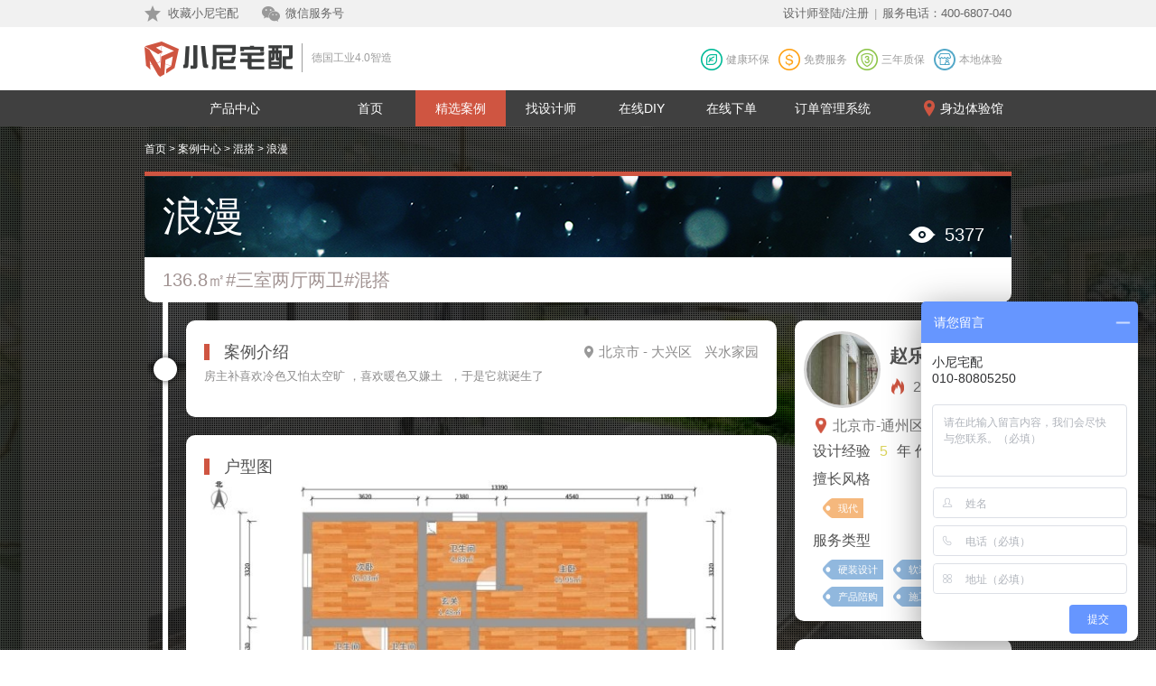

--- FILE ---
content_type: text/html; charset=UTF-8
request_url: http://www.ihomeo2o.com/design/102025
body_size: 10774
content:
<!doctype html>
<html>
    <head>
        <meta http-equiv="Content-Type" content="text/html; charset=utf-8" />
        <title>浪漫_装修效果图_赵乐设计师作品_小尼宅配</title>
        <meta name="keywords" content="浪漫装修效果图,兴水家园装修效果图,赵乐设计师作品">
        <meta name="description" content="房主补喜欢冷色又怕太空旷 ，喜欢暖色又嫌土  ，于是它就诞生了">
        <link rel="stylesheet" type="text/css" href="/css/pc/core_v2.css">
        <link rel="stylesheet" type="text/css" href="/css/pc/design.detail.css">
        <script src='/js/jquery-1.11.1.js'></script>
        <script src='/js/jquery.imageloader.js'></script>
    </head>
    <body>
        <div class="header">
    <div class="header-top">
        <div class="header-inner">
            <div class="header-top-left">
                <a href="javascript:void(0);" class="header-btn-fav">收藏小尼宅配</a>
                <a target="_blank" href="/special/wechat" class="header-btn-wechat">微信服务号</a>
            </div>
            <div class="header-top-right">
                                <a href="/passport/designer/login">设计师登陆/注册</a>
                                <span>|</span>
                <!-- <a href="http://www.ihomeo2o.com/help.html" target="_blank">帮助中心</a>
                <span>|</span> -->
                服务电话：400-6807-040
            </div>
        </div>
    </div>
    <div class="header-mid">
        <div class="header-inner">
            <div class="header-mid-logo"><a href="/"></a></div>
            <div class="header-mid-slogan">
                <p>德国工业4.0智造</p>
            </div>
            <div class="header-mid-region-selection">
                <select style="display:none;">
                                <option value="110000">北京</option>
                                <option value="130000">河北</option>
                                <option value="140000">山西</option>
                                <option value="150000">内蒙</option>
                                <option value="210000">辽宁</option>
                                <option value="220000">吉林</option>
                                <option value="320000">江苏</option>
                                <option value="370000">山东</option>
                                <option value="230000">黑龙江</option>
                                <option value="410000">河南</option>
                                <option value="420000">湖北</option>
                                <option value="610000">陕西</option>
                                <option value="620000">宁夏</option>
                                <option value="650000">新疆</option>
                                </select>
            </div>
            <div class="header-mid-service">
                <ul>
                    <li style="background-position-y: 0px">健康环保</li>
                    <li style="background-position-y: -24px">免费服务</li>
                    <li style="background-position-y: -48px">三年质保</li>
                    <li style="background-position-y: -72px">本地体验</li>
                </ul>
            </div>
        </div>
    </div>
    <div class="header-nav">
        <div class="header-inner header-nav-inner">
            <div class="header-nav-menu">
                <ul>
                    <li role="product" class="item-product"><a href="/product_package" class="header-nav-title">产品中心</a></li>
                    <li role="index"><a href="/" class="header-nav-title">首页</a></li>
                    <li role="design"><a href="/design" class="header-nav-title">精选案例</a></li>
                    <li role="designer"><a href="/designer" class="header-nav-title">找设计师</a></li>
                    <li role="diy"><a href="/kujiale/redirect" class="header-nav-title" target="_blank">在线DIY</a></li>
                    <li role="woodnet"><a href="https://2216.homag.com.cn/" class="header-nav-title" target="_blank">在线下单</a></li>
                    <li role="order" style="width:auto"><a href="http://ishare.ihomeo2o.com/EBAP" style="padding-left:10px;padding-right:10px;" class="header-nav-title" target="_blank">订单管理系统</a></li>
                    <li class="item-store" role="store"><a href="/store" class="header-nav-title">身边体验馆</a></li>
                </ul>
            </div>
            <div class="header-product-list">
                <div class="header-product-menu" style="display:none">
                    <ul>
                        <li class="no-show"><a href="/product_package"></a></li>
                        <li class="link"><a href="/product_package/new"><span style="background-position-y: 0px" class="icon"></span><em class="name">新品推荐</em></a></li>
                        <li role="cate_cupboard"><a href="/product_package/r100007"><span style="background-position-y: -280px" class="icon"></span><em class="name">定制橱柜</em></a></li>
                        <li role="cate_wardrobe"><a href="/product_package/r100008"><span style="background-position-y: -320px" class="icon"></span><em class="name">定制衣柜</em></a></li>
                        <li role="cate_tatami"><a href="/product_package/r100012"><span style="background-position-y: -40px" class="icon"></span><em class="name">百变榻榻米</em></a></li>
                        <li role="cate_bedroom"><a href="/product_package/r100004"><span style="background-position-y: -160px" class="icon"></span><em class="name">卧房空间</em></a></li>
                        <li role="cate_young"><a href="/product_package/r100006"><span style="background-position-y: -240px" class="icon"></span><em class="name">青少年房空间</em></a></li>
                        <li role="cate_study"><a href="/product_package/r100005"><span style="background-position-y: -200px" class="icon"></span><em class="name">书房空间</em></a></li>
                        <li role="cate_living"><a href="/product_package/r100002"><span style="background-position-y: -80px" class="icon"></span><em class="name">客厅空间</em></a></li>
                        <li role="cate_dining"><a href="/product_package/r100003"><span style="background-position-y: -120px" class="icon"></span><em class="name">餐厅空间</em></a></li>
                        <li role="cate_door"><a href="/product_package/r100009"><span style="background-position-y: -360px" class="icon"></span><em class="name">天安木门</em></a></li>
                    </ul>
                </div>
                <div class="header-product-content" style="display:none">
                                         
                    <div class="header-product-page" style="display:none" role="cate_bedroom"> 
                        <div class="header-product-group">
                            <div class="header-product-group-name">简约风</div>
                            <div class="header-product-group-link">
                                <a href="/product_package/r100004_s100117" target="_blank">冬季恋歌</a>
                                <a href="/product_package/r100004_s100005" target="_blank">丹麦暖阳</a>
                                <a href="/product_package/r100004_s100107" target="_blank">维度</a>
                            </div>
                        </div>
                        <div class="header-product-group">
                            <div class="header-product-group-name">简欧风</div>
                            <div class="header-product-group-link">
                                <a href="/product_package/r100004_s100115" target="_blank">香榭丽舍</a>
                                <a href="/product_package/r100004_s100106" target="_blank">秋语梧桐</a>
                                <a href="/product_package/r100004_s100006" target="_blank">伦敦小镇</a>
                            </div>
                        </div>
                        <div class="header-product-group">
                            <div class="header-product-group-name">时尚/简美</div>
                            <div class="header-product-group-link">
                                <a href="/product_package/r100004_s100114" target="_blank">夏日时光</a>
                                <a href="/product_package/r100004_s100116" target="_blank">西雅图</a>
                                <a href="/product_package/r100004_s100118" target="_blank">春之物语</a>
                            </div>
                        </div>
                        <div class="header-product-group">
                            <div class="header-product-group-name">北欧/轻奢</div>
                            <div class="header-product-group-link">
                                <a href="/product_package/r100004_s100113" target="_blank">Q.F.线上专款</a>
                                <a href="/product_package/r100004_s100120" target="_blank">布鲁斯</a>
                            </div>
                        </div>
                        <div class="header-product-img">
                            <img src="/images/pc/index/cat_bedroom.png" />
                        </div>
                    </div>
                     
                    <div class="header-product-page" style="display:none" role="cate_living"> 
                        <div class="header-product-group">
                            <div class="header-product-group-name">简约风</div>
                            <div class="header-product-group-link">
                                <a href="/product_package/r100002_s100117" target="_blank">冬季恋歌</a>
                                <a href="/product_package/r100002_s100005" target="_blank">丹麦暖阳</a>
                                <a href="/product_package/r100002_s100107" target="_blank">维度</a>
                            </div>
                        </div>
                        <div class="header-product-group">
                            <div class="header-product-group-name">简欧风</div>
                            <div class="header-product-group-link">
                                <a href="/product_package/r100002_s100115" target="_blank">香榭丽舍</a>
                                <a href="/product_package/r100002_s100106" target="_blank">秋语梧桐</a>
                                <a href="/product_package/r100002_s100006" target="_blank">伦敦小镇</a>
                            </div>
                        </div>
                        <div class="header-product-group">
                            <div class="header-product-group-name">时尚/简美</div>
                            <div class="header-product-group-link">
                                <a href="/product_package/r100002_s100114" target="_blank">夏日时光</a>
                                <a href="/product_package/r100002_s100116" target="_blank">西雅图</a>
                                <a href="/product_package/r100002_s100118" target="_blank">春之物语</a>
                            </div>
                        </div>
                        <div class="header-product-group">
                            <div class="header-product-group-name">北欧/轻奢</div>
                            <div class="header-product-group-link">
                                <a href="/product_package/r100002_s100113" target="_blank">Q.F.线上专款</a>
                                <a href="/product_package/r100002_s100120" target="_blank">布鲁斯</a>
                            </div>
                        </div>
                        <div class="header-product-img">
                            <img src="/images/pc/index/cat_living_room.png" />
                        </div>
                    </div>
                     
                    <div class="header-product-page" style="display:none" role="cate_dining"> 
                        <div class="header-product-group">
                            <div class="header-product-group-name">简约风</div>
                            <div class="header-product-group-link">
                                <a href="/product_package/r100003_s100117" target="_blank">冬季恋歌</a>
                                <a href="/product_package/r100003_s100005" target="_blank">丹麦暖阳</a>
                                <a href="/product_package/r100003_s100107" target="_blank">维度</a>
                            </div>
                        </div>
                        <div class="header-product-group">
                            <div class="header-product-group-name">简欧风</div>
                            <div class="header-product-group-link">
                                <a href="/product_package/r100003_s100115" target="_blank">香榭丽舍</a>
                                <a href="/product_package/r100003_s100106" target="_blank">秋语梧桐</a>
                                <a href="/product_package/r100003_s100006" target="_blank">伦敦小镇</a>
                            </div>
                        </div>
                        <div class="header-product-group">
                            <div class="header-product-group-name">时尚/简美</div>
                            <div class="header-product-group-link">
                                <a href="/product_package/r100003_s100114" target="_blank">夏日时光</a>
                                <a href="/product_package/r100003_s100116" target="_blank">西雅图</a>
                                <a href="/product_package/r100003_s100118" target="_blank">春之物语</a>
                            </div>
                        </div>
                        <div class="header-product-group">
                            <div class="header-product-group-name">北欧/轻奢</div>
                            <div class="header-product-group-link">
                                <a href="/product_package/r100003_s100113" target="_blank">Q.F.线上专款</a>
                                <a href="/product_package/r100003_s100120" target="_blank">布鲁斯</a>
                            </div>
                        </div>
                        <div class="header-product-img">
                            <img src="/images/pc/index/cat_dining_room.png" />
                        </div>
                    </div>
                     
                    <div class="header-product-page" style="display:none" role="cate_study"> 
                        <div class="header-product-group">
                            <div class="header-product-group-name">简约风</div>
                            <div class="header-product-group-link">
                                <a href="/product_package/r100005_s100117" target="_blank">冬季恋歌</a>
                                <a href="/product_package/r100005_s100005" target="_blank">丹麦暖阳</a>
                                <a href="/product_package/r100005_s100107" target="_blank">维度</a>
                            </div>
                        </div>
                        <div class="header-product-group">
                            <div class="header-product-group-name">简欧风</div>
                            <div class="header-product-group-link">
                                <a href="/product_package/r100005_s100115" target="_blank">香榭丽舍</a>
                                <a href="/product_package/r100005_s100106" target="_blank">秋语梧桐</a>
                                <a href="/product_package/r100005_s100006" target="_blank">伦敦小镇</a>
                            </div>
                        </div>
                        <div class="header-product-group">
                            <div class="header-product-group-name">时尚/简美</div>
                            <div class="header-product-group-link">
                                <a href="/product_package/r100005_s100114" target="_blank">夏日时光</a>
                                <a href="/product_package/r100005_s100116" target="_blank">西雅图</a>
                                <a href="/product_package/r100005_s100118" target="_blank">春之物语</a>
                            </div>
                        </div>
                        <div class="header-product-group">
                            <div class="header-product-group-name">北欧/轻奢</div>
                            <div class="header-product-group-link">
                                <a href="/product_package/r100005_s100113" target="_blank">Q.F.线上专款</a>
                                <a href="/product_package/r100005_s100120" target="_blank">布鲁斯</a>
                            </div>
                        </div>
                        <div class="header-product-img">
                            <img src="/images/pc/index/cat_study_room.png" />
                        </div>
                    </div>
                     
                    <div class="header-product-page" style="display:none" role="cate_young"> 
                        <div class="header-product-group">
                            <div class="header-product-group-name">简约风</div>
                            <div class="header-product-group-link">
                                <a href="/product_package/r100006_s100117" target="_blank">冬季恋歌</a>
                                <a href="/product_package/r100006_s100005" target="_blank">丹麦暖阳</a>
                                <a href="/product_package/r100006_s100107" target="_blank">维度</a>
                            </div>
                        </div>
                        <div class="header-product-group">
                            <div class="header-product-group-name">简欧风</div>
                            <div class="header-product-group-link">
                                <a href="/product_package/r100006_s100115" target="_blank">香榭丽舍</a>
                                <a href="/product_package/r100006_s100106" target="_blank">秋语梧桐</a>
                                <a href="/product_package/r100006_s100006" target="_blank">伦敦小镇</a>
                            </div>
                        </div>
                        <div class="header-product-group">
                            <div class="header-product-group-name">时尚/简美</div>
                            <div class="header-product-group-link">
                                <a href="/product_package/r100006_s100114" target="_blank">夏日时光</a>
                                <a href="/product_package/r100006_s100116" target="_blank">西雅图</a>
                                <a href="/product_package/r100006_s100118" target="_blank">春之物语</a>
                            </div>
                        </div>
                        <div class="header-product-group">
                            <div class="header-product-group-name">北欧/轻奢</div>
                            <div class="header-product-group-link">
                                <a href="/product_package/r100006_s100113" target="_blank">Q.F.线上专款</a>
                                <a href="/product_package/r100006_s100120" target="_blank">布鲁斯</a>
                            </div>
                        </div>
                        <div class="header-product-img">
                            <img src="/images/pc/index/cat_young_room.png" />
                        </div>
                    </div>
                    
                    <div class="header-product-page" style="display:none" role="cate_wardrobe">
                        <div class="header-product-group">
                            <div class="header-product-group-link header-product-group-link-long">
                                <a href="/product_package/r100008_s100055" target="_blank">四季沐风</a>|<a href="/product_package/r100008_s100054" target="_blank">流行前延</a>|<a href="/product_package/r100008_s100053" target="_blank">荷塘月色</a>|<a href="/product_package/r100008_s100052" target="_blank">红色城堡</a>|<a href="/product_package/r100008_s100051" target="_blank">爱伦堡</a>
                            </div>
                        </div>
                        <div class="header-product-group">
                            <div class="header-product-group-link header-product-group-link-long">
                                <a href="/product_package/r100008_s100049" target="_blank">田园沐歌</a>|<a href="/product_package/r100008_s100048" target="_blank">时代空间</a>|<a href="/product_package/r100008_s100047" target="_blank">一米阳光</a>|<a href="/product_package/r100008_s100046" target="_blank">城市印象</a>|<a href="/product_package/r100008_s100115" target="_blank">香榭丽舍</a>
                            </div>
                        </div>
                        <div class="header-product-group">
                            <div class="header-product-group-link header-product-group-link-long">
                                <a href="/product_package/r100008_s100045" target="_blank">雍容华贵</a>|<a href="/product_package/r100008_s100044" target="_blank">意简怡家</a>|<a href="/product_package/r100008_s100043" target="_blank">三度空间</a>|<a href="/product_package/r100008_s100042" target="_blank">星空物语</a>|<a href="/product_package/r100008_s100041" target="_blank">典雅奢华</a>
                            </div>
                        </div>
                        <div class="header-product-group">
                            <div class="header-product-group-link header-product-group-link-long">
                                <a href="/product_package/r100008_s100116" target="_blank">西雅图</a>|<a href="/product_package/r100008_s100039" target="_blank">时尚空间</a>|<a href="/product_package/r100008_s100038" target="_blank">自然本色</a>|<a href="/product_package/r100008_s100034" target="_blank">城市主角</a>|<a href="/product_package/r100008_s100035" target="_blank">海市蜃楼</a>
                            </div>
                        </div>
                        <div class="header-product-group">
                            <div class="header-product-group-link header-product-group-link-long">
                                <a href="/product_package/r100008_s100037" target="_blank">自然风尚</a>|<a href="/product_package/r100008_s100056" target="_blank">彼岸</a>|<a href="/product_package/r100008_s100120" target="_blank">布鲁斯</a>
                            </div>
                        </div>
                    </div>
                    
                    <div class="header-product-page" style="display:none" role="cate_cupboard">
                        <div class="header-product-group">
                            <div class="header-product-group-link header-product-group-link-long">
                                <a href="/product_package/r100007_s100033" target="_blank">花样年华</a>|<a href="/product_package/r100007_s100030" target="_blank">春华秋实</a>|<a href="/product_package/r100007_s100029" target="_blank">相约四季</a>|<a href="/product_package/r100007_s100009" target="_blank">平湖秋色</a>|<a href="/product_package/r100007_s100011" target="_blank">水木清华</a>
                            </div>
                        </div>
                        <div class="header-product-group">
                            <div class="header-product-group-link header-product-group-link-long">
                                <a href="/product_package/r100007_s100108" target="_blank">自然元素</a>|<a href="/product_package/r100007_s100007" target="_blank">梦幻布拉格</a>|<a href="/product_package/r100007_s100107" target="_blank">维度</a>|<a href="/product_package/r100007_s100014" target="_blank">英伦风情</a>|<a href="/product_package/r100007_s100015" target="_blank">现代印象</a>
                            </div>
                        </div>
                        <div class="header-product-group">
                            <div class="header-product-group-link header-product-group-link-long">
                                <a href="/product_package/r100007_s100022" target="_blank">罗马假日</a>|<a href="/product_package/r100007_s100109" target="_blank">地平线</a>|<a href="/product_package/r100007_s100017" target="_blank">炫舞之光</a>|<a href="/product_package/r100007_s100110" target="_blank">男性主张</a>|<a href="/product_package/r100007_s100111" target="_blank">名爵</a>
                            </div>
                        </div>
                        <div class="header-product-group">
                            <div class="header-product-group-link header-product-group-link-long">
                                <a href="/product_package/r100007_s100019" target="_blank">圣保罗</a>|<a href="/product_package/r100007_s100020" target="_blank">枫丹白露</a>|<a href="/product_package/r100007_s100021" target="_blank">茵莱河畔</a>|<a href="/product_package/r100007_s100026" target="_blank">佛罗伦萨</a>|<a href="/product_package/r100007_s100023" target="_blank">东方意蕴</a>
                            </div>
                        </div>
                        <div class="header-product-group">
                            <div class="header-product-group-link header-product-group-link-long">
                                <a href="/product_package/r100007_s100024" target="_blank">月光倾城</a>|<a href="/product_package/r100007_s100025" target="_blank">凡尔赛宫</a>|<a href="/product_package/r100007_s100027" target="_blank">北欧印象</a>|<a href="/product_package/r100007_s100118" target="_blank">春之物语</a>|<a href="/product_package/r100007_s100115" target="_blank">香榭丽舍</a>
                            </div>
                        </div>
                        <div class="header-product-group">
                            <div class="header-product-group-link header-product-group-link-long">
                                <a href="/product_package/r100007_s100117" target="_blank">冬季恋歌</a>|<a href="/product_package/r100007_s100116" target="_blank">西雅图</a>|<a href="/product_package/r100007_s100119" target="_blank">爱琴海弯</a>|<a href="/product_package/r100007_s100120" target="_blank">布鲁斯</a>
                            </div>
                        </div>
                    </div>
                    
                    <div class="header-product-page" style="display:none" role="cate_door">
                        <div class="header-product-group">
                            <div class="header-product-group-link header-product-group-link-long">
                                <a href="/product_package/r100009_s100105" target="_blank">尼诺</a>
                            </div>
                            <div class="header-product-img">
                                <img src="/images/pc/index/cat_door.png" />
                            </div>
                        </div>
                    </div>
                    
                    <div class="header-product-page" style="display:none" role="cate_tatami">
                        <div class="header-product-group">
                            <div class="header-product-group-link header-product-group-link-long">
                                <a href="/product_package/307" target="_blank">男孩榻榻米</a>|<a href="/product_package/303" target="_blank">男少年榻榻米</a>|<a href="/product_package/308" target="_blank">男青年榻榻米</a>
                            </div>
                            <div class="header-product-group-link header-product-group-link-long">
                                <a href="/product_package/309" target="_blank">公主榻榻米</a>|<a href="/product_package/310" target="_blank">女孩榻榻米</a>|<a href="/product_package/311" target="_blank">女青年榻榻米</a>
                            </div>
                            <div class="header-product-group-link header-product-group-link-long">
                                <a href="/product_package/313" target="_blank">客厅榻榻米</a>|<a href="/product_package/314" target="_blank">次卧榻榻米</a>|<a href="/product_package/315" target="_blank">书房榻榻米</a>
                            </div>
                            <div class="header-product-group-link header-product-group-link-long">
                                <a href="/product_package/316" target="_blank">飘窗榻榻米</a>|<a href="/product_package/318" target="_blank">阳台榻榻米</a>|<a href="/product_package/312" target="_blank">黑榻榻米</a>|<a href="/product_package/304" target="_blank">榻榻米</a>
                            </div>
                            <div class="header-product-group-link header-product-group-link-long">
                                <a href="/product_package/376" target="_blank">夏日时光榻榻米</a>|<a href="/product_package/381" target="_blank">冬季恋歌榻榻米</a>|<a href="/product_package/394" target="_blank">香榭丽舍榻榻米</a>|<a href="/product_package/470" target="_blank">丹麦暖阳榻榻米</a>
                            </div>
                        </div>
                    </div>
                </div> 
            </div>    
        </div>
    </div>
</div>
<script src="/js/underscore-min.js"></script>
<script type="text/javascript">
var USER = {
    region_code : 110000
};

var xiaoni = {};
(function($){
    var Header = function(element){
        var $this = $(element);
        this.$this = $this;

        this.$header_menu = $this.find(".header-nav-menu");
        this.$region_selector = $this.find(".header-mid-region-selection select");

        this.$product_menu_btn = $this.find(".header-nav-menu .item-product");

        this.$product_list = $this.find(".header-product-list");
        this.$product_menu = $this.find(".header-product-menu");
        this.$product_content = $this.find(".header-product-content");
        this.appointObj = null;

        this.product_menu_expand = false;

        this.init();
        this.bindEvents();
    };

    Header.prototype.init = function(){
        this.$region_selector.val(USER.region_code);
    };

    Header.prototype.bindEvents = function(){
        var that = this;

        this.$product_menu.find("li").hover(function() {
            var $this = $(this);
            var role = $(this).attr("role");
            if (_.isEqual(that.appointObj, $(this))) {
                return false;
            }
            $(this).addClass('active').find('.icon').animate({marginLeft:"24px"}, 'fast');
            if (that.appointObj) {
                that.appointObj.removeClass('active').find('.icon').animate({marginLeft:"14px"}, 'fast');
            }
            if (typeof role !== typeof undefined && role !== false) {
                var pos_top = $this.position().top;
                that.$product_content.css("background-position-y", "" + (pos_top + 8) + "px");
                if (that.$product_content.css('display') == 'block') {
                    that.$product_list.find(".header-product-page").each(function(k, v){
                        var $page = $(v);
                        if ($page.attr("role") == role) {
                            $page.show();
                            that.$product_content.css('opacity', 0.8).show().animate({'opacity': 1}, 500);
                            $page.css('margin-left','0px').animate({'marginLeft': '10px'});
                        } else {
                            $page.hide();
                        }
                    });
                } else {
                    that.$product_content.css('opacity', 0.8).show().animate({'opacity': 1}, 500);
                    that.$product_list.find(".header-product-page").each(function(k, v){
                        var $page = $(v);
                        if ($page.attr("role") == role) {
                            $page.show();
                            $page.css('margin-left','0px').animate({'marginLeft': '10px'});
                        } else {
                            $page.hide();
                        }
                    });
                }
            } else {
                that.$product_content.hide();
            }
        }, function() {
            that.appointObj = $(this);
            // $(this).find('.icon').animate({marginLeft:"14px"}, 'fast');
        });

        this.$product_list.mouseleave(function(){
            that.$product_content.hide();
            that.appointObj.removeClass('active').find('.icon').animate({marginLeft:"14px"}, 'fast');
            that.appointObj = null;
            if (!that.product_menu_expand) {
                that.$product_menu.hide();
                if (that.module !== 'product') {
                    that.$product_menu_btn.removeClass("selected");
                }
            }
        });

        if (!this.product_menu_expand) {
            this.$product_menu_btn.mouseover(function(){
                that.$product_menu.show();
                that.$product_menu_btn.addClass("selected");
            });
        };
    };

    Header.prototype.module = function(module){
        this.module = module;
        this.$header_menu.find("li").each(function(k, v){
            if ($(v).attr("role") === module) {
                $(v).addClass("selected");
            } else {
                $(v).hasClass("selected") && $(v).removeClass("selected");
            }
        });
    };

    Header.prototype.setProductExpand = function(){
        this.$product_menu.show();
        this.product_menu_expand = true;
    };

    xiaoni.header = new Header($(".header"));
})($);

$(document).ready(function() {
    $(".header-top-right .btn-logout").click(function(){
        $.get('/api/v1/passport/logout', function(data){
            location.reload();
        });
    });
    $(".header-btn-fav").click(function() {
        if (window.sidebar) { // Mozilla Firefox Bookmark
            window.sidebar.addPanel("http://www.ihomeo2o.com", "小尼宅配", "");
        } else if (window.external && ('AddFavorite' in window.external)) { // IE Favorite
            window.external.AddFavorite("http://www.ihomeo2o.com", "小尼宅配"); 
        } else if (window.opera && window.print) { // Opera Hotlist
            this.title=document.title;
            return true;
        } else {
            alert('按 ' + (navigator.userAgent.toLowerCase().indexOf('mac') != - 1 ? 'Command/Cmd' : 'CTRL') + ' + D 来将该页面添加到收藏。');
        }
    });
});
</script>
        <div class="container-mask" style="background-image: url(/resource/design/640x+inf/v1/951f2fd8429795b1991d1f2b05d89d6f.jpg)">
            <div class="mask"></div>
        </div>
    	<div class="container">
         <div class="design-nav">
           <a href="/">首页</a>
           <span>></span>
           <a href="/design">案例中心</a>
           <span>></span>
           <a href="/design/s100008">混搭</a>
           <span>></span>
           <span>浪漫</span>
         </div>
    	   <div class="top">
               <h1 class="name">
                   <span>浪漫</span>
                   <em>5377</em>
               </h1>
               <p class="desc">136.8㎡#三室两厅两卫#混搭</p>
           </div>
           <div class="main clearfix">
               <div class="left-dom">
                   <div class="space-crumb">
                       <div class="crumb-line"></div>
                   </div>
                   <div class="preface mark-item">
                       <div class="crumb"></div>
                       <div class="main-item">
                           <h2>案例介绍
                             <div class="loction">
                               <span>北京市 - 大兴区</span>
                                                              <em>兴水家园</em>
                                                            </div>
                           </h2>
                           <pre class="preface-detail">房主补喜欢冷色又怕太空旷 ，喜欢暖色又嫌土  ，于是它就诞生了</pre>
                       </div>
                   </div>
                                            <div class="space-crumb">
                           <div class="crumb-line"></div>
                        </div>
                        <div class="layout mark-item">
                           <div class="crumb"></div>
                           <div class="main-item">
                               <h2>户型图</h2>
                               <p>
                                  <img width="614" height= 460.5 data-src="/resource/design/640x+inf/v1/857f4554e0e1a116bb3d52bf7fcb7e57.jpg" src='/images/pc/design/dot_bg.png'>
                               </p>
                           </div>
                       </div>
                                                                                             <div class="space-crumb">
                               <div class="crumb-line"></div>
                            </div>
                            <div class="layout mark-item" id="pic-951f2fd8429795b1991d1f2b05d89d6f.jpg">
                               <div class="crumb"></div>
                               <div class="main-item">
                                   <div class="item-pic">
                                      <img style="display: block" width="614" height= 345.375 data-src="/resource/design/640x+inf/v1/951f2fd8429795b1991d1f2b05d89d6f.jpg" src='/images/pc/design/dot_bg.png'>
                                                                     </div>
                                                                       <pre class="design-desc"></pre>
                               </div>
                           </div>
                                                     <div class="space-crumb">
                               <div class="crumb-line"></div>
                            </div>
                            <div class="layout mark-item" id="pic-077e922b9791f42df396e0f0b81ce804.jpg">
                               <div class="crumb"></div>
                               <div class="main-item">
                                   <div class="item-pic">
                                      <img style="display: block" width="614" height= 345.375 data-src="/resource/design/640x+inf/v1/077e922b9791f42df396e0f0b81ce804.jpg" src='/images/pc/design/dot_bg.png'>
                                                                     </div>
                                                                       <pre class="design-desc"></pre>
                               </div>
                           </div>
                                                     <div class="space-crumb">
                               <div class="crumb-line"></div>
                            </div>
                            <div class="layout mark-item" id="pic-f47dd2ac83dc1119853b71699e8e73b3.jpg">
                               <div class="crumb"></div>
                               <div class="main-item">
                                   <div class="item-pic">
                                      <img style="display: block" width="614" height= 345.375 data-src="/resource/design/640x+inf/v1/f47dd2ac83dc1119853b71699e8e73b3.jpg" src='/images/pc/design/dot_bg.png'>
                                                                     </div>
                                                                       <pre class="design-desc"></pre>
                               </div>
                           </div>
                                                     <div class="space-crumb">
                               <div class="crumb-line"></div>
                            </div>
                            <div class="layout mark-item" id="pic-80c67c847fcedc1937612a84412f17d5.jpg">
                               <div class="crumb"></div>
                               <div class="main-item">
                                   <div class="item-pic">
                                      <img style="display: block" width="614" height= 345.375 data-src="/resource/design/640x+inf/v1/80c67c847fcedc1937612a84412f17d5.jpg" src='/images/pc/design/dot_bg.png'>
                                                                     </div>
                                                                       <pre class="design-desc"></pre>
                               </div>
                           </div>
                                                     <div class="space-crumb">
                               <div class="crumb-line"></div>
                            </div>
                            <div class="layout mark-item" id="pic-1c2c65a15bbee4038ec0c56ca5a51e25.jpg">
                               <div class="crumb"></div>
                               <div class="main-item">
                                   <div class="item-pic">
                                      <img style="display: block" width="614" height= 345.375 data-src="/resource/design/640x+inf/v1/1c2c65a15bbee4038ec0c56ca5a51e25.jpg" src='/images/pc/design/dot_bg.png'>
                                                                     </div>
                                                                       <pre class="design-desc"></pre>
                               </div>
                           </div>
                                                     <div class="space-crumb">
                               <div class="crumb-line"></div>
                            </div>
                            <div class="layout mark-item" id="pic-eee3dd220c2fc076a998353c25be013e.jpg">
                               <div class="crumb"></div>
                               <div class="main-item">
                                   <div class="item-pic">
                                      <img style="display: block" width="614" height= 345.375 data-src="/resource/design/640x+inf/v1/eee3dd220c2fc076a998353c25be013e.jpg" src='/images/pc/design/dot_bg.png'>
                                                                     </div>
                                                                       <pre class="design-desc"></pre>
                               </div>
                           </div>
                                                     <div class="space-crumb">
                               <div class="crumb-line"></div>
                            </div>
                            <div class="layout mark-item" id="pic-5a63b2f0f1c2029251ec574b3b26d0ce.jpg">
                               <div class="crumb"></div>
                               <div class="main-item">
                                   <div class="item-pic">
                                      <img style="display: block" width="614" height= 345.375 data-src="/resource/design/640x+inf/v1/5a63b2f0f1c2029251ec574b3b26d0ce.jpg" src='/images/pc/design/dot_bg.png'>
                                                                     </div>
                                                                       <pre class="design-desc"></pre>
                               </div>
                           </div>
                                                     <div class="space-crumb">
                               <div class="crumb-line"></div>
                            </div>
                            <div class="layout mark-item" id="pic-1c294ed5ec43c3a77d8b9db304084697.jpg">
                               <div class="crumb"></div>
                               <div class="main-item">
                                   <div class="item-pic">
                                      <img style="display: block" width="614" height= 345.375 data-src="/resource/design/640x+inf/v1/1c294ed5ec43c3a77d8b9db304084697.jpg" src='/images/pc/design/dot_bg.png'>
                                                                     </div>
                                                                       <pre class="design-desc"></pre>
                               </div>
                           </div>
                                                     <div class="space-crumb">
                               <div class="crumb-line"></div>
                            </div>
                            <div class="layout mark-item" id="pic-310aabce9f50b5c6976a04e9cce0b059.jpg">
                               <div class="crumb"></div>
                               <div class="main-item">
                                   <div class="item-pic">
                                      <img style="display: block" width="614" height= 345.375 data-src="/resource/design/640x+inf/v1/310aabce9f50b5c6976a04e9cce0b059.jpg" src='/images/pc/design/dot_bg.png'>
                                                                     </div>
                                                                       <pre class="design-desc"></pre>
                               </div>
                           </div>
                                                     <div class="space-crumb">
                               <div class="crumb-line"></div>
                            </div>
                            <div class="layout mark-item" id="pic-52c46b05bc5653f8e78f1cbf6666bf0a.jpg">
                               <div class="crumb"></div>
                               <div class="main-item">
                                   <div class="item-pic">
                                      <img style="display: block" width="614" height= 345.375 data-src="/resource/design/640x+inf/v1/52c46b05bc5653f8e78f1cbf6666bf0a.jpg" src='/images/pc/design/dot_bg.png'>
                                                                     </div>
                                                                       <pre class="design-desc"></pre>
                               </div>
                           </div>
                                                     <div class="space-crumb">
                               <div class="crumb-line"></div>
                            </div>
                            <div class="layout mark-item" id="pic-66dd4d4c11aaea292dae0aa7f230c8db.jpg">
                               <div class="crumb"></div>
                               <div class="main-item">
                                   <div class="item-pic">
                                      <img style="display: block" width="614" height= 345.375 data-src="/resource/design/640x+inf/v1/66dd4d4c11aaea292dae0aa7f230c8db.jpg" src='/images/pc/design/dot_bg.png'>
                                                                     </div>
                                                                       <pre class="design-desc"></pre>
                               </div>
                           </div>
                                                     <div class="space-crumb">
                               <div class="crumb-line"></div>
                            </div>
                            <div class="layout mark-item" id="pic-8794fe69bcd7031176a66045691b0312.jpg">
                               <div class="crumb"></div>
                               <div class="main-item">
                                   <div class="item-pic">
                                      <img style="display: block" width="614" height= 345.375 data-src="/resource/design/640x+inf/v1/8794fe69bcd7031176a66045691b0312.jpg" src='/images/pc/design/dot_bg.png'>
                                                                     </div>
                                                                       <pre class="design-desc"></pre>
                               </div>
                           </div>
                                                            </div>
               <div class="location-container">
                    <div class="second-container">
                       <div class="right-dom">
                           <div class="desiner-info-container">
                               <div class="designer-info clearfix">
                                   <a target="_blank" href="/designer/1316">
                                     <img src="/resource/avatar/100x100/v2/7a55de847c2f099dade11107fa11d8dd.jpg">
                                   </a>
                                   <div class="designer-info-item">
                                                                                  <div class="designer-name"><a target="_blank" href="/designer/1316"><span class="male">赵乐</span></a></div>
                                                                                <div class="designer-hot">2163</div>
                                   </div>
                                </div>
                               <div class="location">
                                                                    <span>北京市-通州区</span>
                                                                 </div>
                               <div class="experience">
                                    <span>设计经验<em>5</em>年</span>
                                    <span>作品<em>6</em></span>
                               </div>
                               <div class="design-style">
                                   <label>擅长风格</label>
                                   <ul class="clearfix">
                                                                                    <li>现代</li>
                                                                            </ul>
                               </div>
                               <div class="service-type">
                                   <label>服务类型</label>
                                   <ul class="clearfix">
                                                                                   <li>硬装设计</li>
                                                                                   <li>软装配饰设计</li>
                                                                                   <li>产品陪购</li>
                                                                                   <li>施工监督</li>
                                                                           </ul>
                               </div>
                           </div>
                           <div class="reserve-container">
                               <h2>免费申请设计</h2>
                               <div class="input-section name">
                                   <input role="input-name" class="input-large input-name" type="text" placeholder="请输入您的姓名">
                               </div>
                               <div class="input-section mobile">
                                   <input role="input-mobile" class="input-large input-mobile" type="text" placeholder="请输入您的电话">
                               </div>
                               <div class="input-section confirm">
                                   <input role="input-confirm" class="input-large confirm-input" type="text" placeholder="请输入验证码">
                                   <button role="btn-confirm" class="confirm-btn disabled" disabled>获取验证码</button>
                               </div>
                               <div class="input-section submit">
                                   <button role="btn-submit" class="submit-btn disabled" disabled>找TA设计</button>
                               </div>
                               <p>设计师上门服务全程免费，禁止以任何形式收取费用。</p>
                           </div>
                        </div>
                   </div>
                </div>
           </div>
    	</div>
      <style>
	.confirm-code-container {
		display: none;
	    position: fixed;
	    top: 0px;
	    left: 0px;
	    right: 0px;
	    bottom: 0px;
        z-index: 200;
	}
	.confirm-code-container .mask {
		position: absolute;
		width: 100%;
		height: 100%;
		background-color: rgba(0, 0, 0, 0.5);
  	}
  	.confirm-code-container .confirm-content  {
		position: absolute;
		top: 50%;
		left: 50%;
		margin-left: -213px;
		margin-top: -115px;
		width: 426px;
		height: 230px;
		background-color: #fff;
	    border: 3px solid #cf5541;
  	}
  	.confirm-code-container .confirm-content h4 {
  		margin-top: 48px;
  		line-height: 32px;
  		text-align: center;
  		font-size: 24px;
  		font-weight: bold;
  		color: #cf5541;
  	}
  	.confirm-code-container .confirm-content .content-section {
  		width: 254px;
  		margin: 24px auto 0 auto;
  		height: 56px;
  	}
  	.confirm-code-container .confirm-content .content-section.error .error-hint {
  		display: block;
  	}
  	.confirm-code-container .confirm-content .content-section.error input {
  		border: 1px solid #cf5541;
  		background: url(/images/pc/component/judge.png) 110px -30px no-repeat;
  	}
  	.confirm-code-container .confirm-content .content-section .input-section {
  		height: 32px;
  	}
  	.confirm-code-container .confirm-content .content-section input {
  		float: left;
  		width: 140px;
  		height: 30px;
  	}
  	.confirm-code-container .confirm-content .content-section img {
  		float: left;
  		width: 100px;
  		height: 32px;
  		border-radius: 4px;
  		margin-left: 10px;
  		cursor: pointer;
  		behavior: url(/css/pc/PIE.htc);
  	}
  	.confirm-code-container .confirm-content .content-section .error-hint {
  		display: none;
	    padding-left: 14px;
    	line-height: 20px;
  		font-size: 12px;
   		color: #cf5541;
  	}
  	.confirm-code-container .confirm-content .btn-confirm {
  		display: block;
  		margin: 0 auto;
  		width: 254px;
  		height: 32px;
  		color: #fff;
  		border: 0 none;
  		background: url(/images/pc/component/confirm_btn.png) 0 0 no-repeat;
  	}
  	.confirm-code-container .confirm-content .btn-confirm:hover {
  		background: url(/images/pc/component/confirm_btn.png) 0 -32px no-repeat;
  	}
  	.confirm-code-container .confirm-content .btn-confirm:active {
  		background: url(/images/pc/component/confirm_btn.png) 0 -64px no-repeat;
  	}
  	.confirm-code-container .confirm-content .btn-confirm:disabled {
  		background: url(/images/pc/component/confirm_btn.png) 0 -96px no-repeat;
  	}
  	.confirm-code-container .confirm-content .btn-confirm.disabled {
  		background: url(/images/pc/component/confirm_btn.png) 0 -96px no-repeat;
  	}
  	.confirm-code-container .confirm-content .hidebtn {
  		position: absolute;
  		top: 20px;
	    right: 20px;
	    width: 24px;
	    height: 24px;
        border: 0;
	    background: url(/images/pc/component/hidebtn.png) 0 0 no-repeat;
  	}
</style>
<div class="confirm-code-container">
	<div class="mask"></div>
	<div class="confirm-content">
		<h4>请输入验证码</h4>
		<button class="hidebtn"></button>
		<div class="content-section">
			<div class="input-section"><input type="text" placeholder="请输入验证码"><img src="/resource/captcha_u/104x30?ct=1769915196"></div>
			<div class="error-hint">验证码输入错误</div>
		</div>
		<button disabled class="btn-confirm disabled">确认</button>
	</div>
</div>
<script>
		(function() {
			var ConfirmPoplass = function(element, option) {
				this.e = $('.confirm-code-container');
				this.confirmBtn = this.e.find('.btn-confirm');
				this.tel = option.tel;
				this.callback = option.callback;
        this.time = new Date().getTime() / 1000;
        this.bindAll();
        this.e.find('.input-section img').trigger('click');
				this.e.show();
			};

			ConfirmPoplass.prototype = {
				sendMessage: function() {
					var that = this;
					var code = this.e.find('.input-section input').val();
					var Func = function (res) {
              that.e.find('.input-section input').val('');
              that.confirmBtn.removeClass('disabled').addClass('disabled').prop('disabled', true);
              if (res.errno == 0) {
              	  that.e.hide();
                  that.callback();
              } else if (res.errno == 3) {
              	  that.time = new Date().getTime() / 1000;
                  that.e.find('.input-section img').attr('src', '/resource/captcha_u/185x65?ct=' + parseInt(that.time));
                  that.e.find('.content-section').addClass('error');
              } else {
                  that.time = new Date().getTime() / 1000;
                  that.e.find('.input-section img').attr('src', '/resource/captcha_u/185x65?ct=' + parseInt(that.time));
                  alert('服务器错误');
              }
          }
          $.post('/api/v1/captcha_u/mobile',{
            'tel': that.tel,
            't': parseInt(that.time),
            'code': code
          }, Func);
          Func = null;
				},

				bindAll: function() {
					var that = this;
					this.e.find('.input-section input').bind('keyup', function() {
  						var str = $(this).val();
  						that.e.find('.content-section').removeClass('error');
  						if (str.length == 4) {
  							that.confirmBtn.removeClass('disabled').prop('disabled', false);
  						} else {
  							that.confirmBtn.removeClass('disabled').addClass('disabled').prop('disabled', true);
  						}
					});

					this.e.find('.mask, .hidebtn').bind('click', function() {
						that.e.hide();
					});

					this.e.find('.input-section img').bind('click', function() {
            that.time = new Date().getTime() / 1000;
						$(this).attr('src', '/resource/captcha_u/104x30?ct=' + parseInt(that.time));
					});

					this.confirmBtn.bind('click', function() {
						that.sendMessage();
					});
				},
			};

			$.fn.confirmPop = function (option, target) {
                return this.each(function() {
                    var $this = $(this);
                    var tag = 'zmj.bulid_confirm';
                    var data = $this.data(tag);
                    $this.data(tag, data = new ConfirmPoplass(this, option));
                    if (typeof option == 'string'){
                      data[option](target);
                    }
                });
            };
		})();
</script>
    	<div class="footer">
    <div class="footer-inner">
        <div class="footer-service">
            <div class="footer-service-item" style="background-position-y: 0">
                <h4>免费</h4>
                <p>上门量房</p>
            </div>
            <div class="footer-service-item" style="background-position-y: -55px">
                <h4>免费</h4>
                <p>全屋家具设计</p>
            </div>
            <div class="footer-service-item" style="background-position-y: -110px">
                <h4>免费</h4>
                <p>家具摆放效果</p>
            </div>
            <div class="footer-service-item" style="background-position-y: -165px">
                <h4>免费</h4>
                <p>上门安装</p>
            </div>
            <div class="footer-service-item last" style="background-position-y: -220px">
                <h4>免费</h4>
                <p>保修，终身维护</p>
            </div>
            <div class="clearfix"></div>
        </div>

        <div class="footer-terms">
            <div class="footer-terms-wechat">
                <p>小尼宅配微信</p>
                <div class="footer-terms-wechat-img-container">
                    <img src="/images/pc/common/xiaoni_qr_code.jpg" />
                </div>
            </div>

            <div class="footer-terms-list">
                <ul>
                    <li class="footer-terms-list-header">关于我们</li>
                    <li><a target="_blank" href="/article/7">公司简介</a></li>
                    <li><a target="_blank" href="/article/8">品牌简介</a></li>
                    <li><a target="_blank" href="/article/18">荣誉资质</a></li>
                    <li><a target="_blank" href="/article/join">加入我们</a></li>
                </ul>
            </div>
            
            <div class="footer-terms-list">
                <ul>
                    <li class="footer-terms-list-header">顾客指南</li>
                    <li><a target="_blank" href="/article/12">定制服务</a></li>
                    <li><a target="_blank" href="/article/19">购物流程</a></li>
                    <li><a target="_blank" href="/article/13">配送安装与售后</a></li>
                    <li><a target="_blank" href="/article/308">安装服务流程</a></li>
                </ul>
            </div>

            <div class="footer-terms-list last">
                <ul>
                    <li class="footer-terms-list-header">设计师指南</li>
                    <li><a target="_blank" href="/article/15">设计师加盟</a></li>
                    <li><a target="_blank" href="/article/14">案例上传</a></li>
                    <li><a target="_blank" href="/article/16">服务标准</a></li>
                    <li><a target="_blank" href="/article/254">加盟指南</a></li>
                </ul>
            </div> 

            <div class="footer-terms-service">
                <p class="footer-terms-service-title">24小时客服热线</p>
                <p class="footer-terms-service-tel">400-6807-040</p>
                <p class="footer-terms-service-text">截至今日，小尼宅配在全国已有实体店<span>132</span>家体验馆</p>
                <p class="footer-terms-service-store"><a href="/store" target="_blank">查看全国体验馆</a></p>
            </div>
        </div>

        <div class="footer-aptitude">Copyright@2012-2015  小尼宅配  All Rights Reserved <a href="https://beian.miit.gov.cn">京ICP备2021027284号</a> &nbsp&nbsp&nbsp小尼（北京）科技有限公司</div>
    </div>
</div>
<script>
var _hmt = _hmt || [];
(function() {
      var hm = document.createElement("script");
        hm.src = "//hm.baidu.com/hm.js?32d5507f8fd5dc71ef4528d956c7c5e9";
        var s = document.getElementsByTagName("script")[0]; 
          s.parentNode.insertBefore(hm, s);
})();
</script>
        <script src='/js/core/core.js'></script>
        <script src='/js/core/reserver.components.js'></script>
        <script>
            xiaoni.header.module("design");

            (function() {

                var DesignClass = function(element, option) {
                    this.e = $(element);
                    this.userId = option.userId;
                    this.leftDom = this.e.find('.left-dom');
                    this.reserveDom = this.e.find('.reserve-container');
                    this.leftDom.find('img').imageloader({
                        'timeout': 50000
                    });
                    this.$btn = this.reserveDom.find('.confirm-btn');
                    this.$submit = this.reserveDom.find('.submit-btn');
                    this.tag = this.leftDom.find('.tag-link');
                    this.ismobile = false;
                    this.isname = false;
                    this.dotArr =[];
                    this.init();
                    this.bindAll();
                }

                DesignClass.prototype = {
                    init: function() {
                        var that = this;
                        this.e.find('.mark-item').each(function() {
                            that.dotArr.push({
                                            'top1' : $(this).offset().top,
                                            'top2' : $(this).offset().top + $(this).height()
                                            });
                        });
                        this.trendPosition();
                        $('.reserve-container').reseverDesigner({
                            userId: this.userId,
                            source : 'pc_design',
                        });
                    },

                    trendPosition: function() {
                        var obj = this.e.find('.right-dom');
                        var oTop = obj.offset().top;
                        var top = $(window).scrollTop();
                        if (top <= 335 ) {
                            obj.css('top',  - top + 'px');
                        } else {
                            obj.css('top', '-335px');
                        }

                        var sobj = this.e.find('.mark-item');//.parent().find('.space-crumb');
                        // var judge = false;
                        sobj.find('.active').removeClass('active');
                        for (var i = 0, len = this.dotArr.length; i < len; i++) {
                            var item1 = this.dotArr[i];
                            var top1 = item1['top1'];
                            var top2 = item1['top2'];
                            if ( top1 <= top + 160 && top2 > top) {
                                sobj.eq(i).find('.crumb').addClass('active');
                            }
                        }
                    },

                    // validateMobile: function(num) {
                    //     var status = validate.mobile(num);
                    //     var obj = this.reserveDom.find('.input-mobile');
                    //     if (status == 1) {
                    //         obj.addClass('true');
                    //         return true;
                    //     } else {
                    //         obj.addClass('false');
                    //         this.$btn.prop('disabled', true);
                    //         return false;
                    //     }
                    // },

                    // sendCode: function() {
                    //     var that = this;
                    //     var number = this.reserveDom.find('.input-mobile').val();
                    //     var Func = function (res) {
                    //         if (res.errno == 0) {
                    //           that.showDeadTime();
                    //         }
                    //     }
                    //     loadContents({
                    //         'url':'/passport/api/captcha/mobile',
                    //         'tel': number,
                    //     }, Func, 'get');
                    //     Func = null;
                    // },

                    // showDeadTime: function() {
                    //     var that = this;
                    //     var time = 60;
                    //     var obj = this.$btn;
                    //     obj.prop('disabled', true).text('剩余'+ time + '秒');
                    //     this.timer = setInterval(function() {
                    //       time--;
                    //       if (time <= 0) {
                    //         clearInterval(that.timer);
                    //         obj.prop('disabled', false).text('重新获取');
                    //       } else {
                    //          obj.text('剩余'+ time + '秒');
                    //       }
                    //     },1000);
                    // },

                    // submitInfo:function() {
                    //     var that = this;
                    //     var mobilenumber = this.reserveDom.find('.input-mobile').val();
                    //     var name = this.reserveDom.find('.input-name').val();
                    //     var codenumber = this.reserveDom.find('.confirm-input').val();
                    //     var Func = function(res) {
                    //         if (res.errno == 0) {
                    //             alert('预约成功！')
                    //             that.resetReserve();
                    //         } else if (res.errno == 2) {
                    //             that.reserveDom.find('.confirm-input').addClass('false');
                    //         } else if (res.errno == 3) {
                    //             alert('过于频繁!');
                    //             that.resetReserve();
                    //         } else {
                    //             alert('服务器异常！');
                    //         }
                    //     };
                    //     // console.log(that.userId);
                    //     loadContents({
                    //         'url':'/api/v1/designer/appointment/callme',
                    //         'designer_id': that.userId,
                    //         'tel': mobilenumber,
                    //         'code': codenumber,
                    //         'name': name,
                    //     }, Func, 'get');
                    //     Func = null;
                    // },

                    // resetReserve: function() {
                    //     this.reserveDom.find('input').val('').removeClass('true');
                    //     this.reserveDom.find('button').prop('disabled','true');
                    // },

                    bindAll: function() {
                        var that = this;
                        $(window).bind('scroll',function(){
                            that.trendPosition();
                        });

                        // this.tag.bind('click', function() {
                        //     if (!$(this).hasClass('mark_js')) {
                        //         $(this).addClass('mark_js').find('.tag-content').fadeIn('fast');
                        //     } else {
                        //         $(this).removeClass('mark_js').find('.tag-content').fadeOut('fast');
                        //     }
                        // });
                        this.tag.hover(function() {
                           $(this).addClass('mark_js').find('.tag-content').fadeIn('fast');
                        }, function() {
                           $(this).removeClass('mark_js').find('.tag-content').fadeOut('fast');
                        });


                        // this.reserveDom.find('.input-mobile').bind('blur', function() {
                        //     that.ismobile = that.validateMobile($(this).val());
                        // });

                        // this.reserveDom.find('.input-mobile').bind('input', function() {
                        //     var input = that.reserveDom.find('.input-name');
                        //     $(this).removeClass().addClass('input-large input-mobile');
                        //     if (input.val() != '') {
                        //       that.ismobile = that.validateMobile($(this).val());
                        //       $(this).removeClass('false');
                        //       if (that.ismobile && that.ismobile) {
                        //          that.$btn.prop('disabled', false);
                        //       }
                        //     }
                        // });

                        // this.reserveDom.find('.input-mobile').bind('propertychange', function() {
                        //     var input = that.reserveDom.find('.input-name');
                        //     $(this).removeClass().addClass('input-large input-mobile');
                        //     if (input.val() != '') {
                        //       that.ismobile = that.validateMobile($(this).val());
                        //       $(this).removeClass('false');
                        //       if (that.ismobile && that.ismobile) {
                        //          that.$btn.prop('disabled', false);
                        //       }
                        //     }
                        // });

                        // this.reserveDom.find('.input-name').bind('blur', function() {
                        //     if ($(this).val()) {
                        //          that.isname = true;
                        //          $(this).addClass('true');
                        //     } else {
                        //         $(this).addClass('false');
                        //         that.$btn.prop('disabled', true);
                        //     }
                        // });

                        // this.reserveDom.find('.input-name').bind('input', function() {
                        //     var input = that.reserveDom.find('.confirm-input');
                        //     $(this).removeClass().addClass('input-large input-name');
                        //     if ($(this).val()) {
                        //          that.isname = true;
                        //     }
                        //     if (that.ismobile && that.isname) {
                        //         that.$btn.prop('disabled', false);
                        //     }
                        //     // }
                        // });

                        //  this.reserveDom.find('.input-name').bind('propertychange', function() {
                        //     var input = that.reserveDom.find('.confirm-input');
                        //     $(this).removeClass().addClass('input-large input-name');
                        //     if ($(this).val()) {
                        //          that.isname = true;
                        //     }
                        //     if (that.ismobile && that.isname) {
                        //         that.$btn.prop('disabled', false);
                        //     }
                        // });

                        // this.$btn.bind('click', function() {
                        //     that.sendCode();
                        // });

                        // this.reserveDom.find('.confirm-input').bind('input', function() {

                        //     if ($(this).val() != '' && that.ismobile && that.isname) {
                        //         that.$submit.prop('disabled', false);
                        //     }
                        //     if (!that.ismobile || $(this).val() == ''|| !that.isname) {
                        //         that.$submit.prop('disabled', true);
                        //     }
                        // });

                        // this.reserveDom.find('.confirm-input').bind('propertychange', function() {

                        //     if ($(this).val() != '' && that.ismobile && that.isname) {
                        //         that.$submit.prop('disabled', false);
                        //     }
                        //     if (!that.ismobile || $(this).val() == ''|| !that.isname) {
                        //         that.$submit.prop('disabled', true);
                        //     }
                        // });

                        // this.reserveDom.find('.confirm-input').bind('focus', function() {
                        //     if ($(this).hasClass('false')) {
                        //         $(this).removeClass('false');
                        //         $(this).val('');
                        //     }
                        // });

                        // this.$submit.bind('click', function() {
                        //     that.submitInfo();
                        // });
                    },
                };

                $.fn.createDesign = function(option, target) {
                    return this.each(function() {
                                var $this = $(this);
                                var tag = 'zmj.design_item';
                                var data = $this.data(tag);
                                if (!data){
                                  $this.data(tag, data = new DesignClass(this, option));
                                }
                                if (typeof option == 'string'){
                                  data[option](target);
                                }
                            });
                }
            })();

            $(document).ready(function() {
                $('.container').createDesign({
                    userId:1316,
                });
            });
        </script>
    </body>
</html>


--- FILE ---
content_type: application/javascript
request_url: http://www.ihomeo2o.com/js/core/core.js
body_size: 927
content:
var debug = true;
var pc = false;

function loadContents(data, successfn, type, errorfn, ignoreError) {
    var URL ='';
    // URL = staticUrl;    //本地测试 后端Access-Control-Allow-Origin:*即可用
    if (data && data.url) {
        URL += data.url;
        delete data.url;
    }
    URL += '?rand=' + (new Date()).getTime() + '' + Math.floor(Math.random(1) * 100);
    if (data && data.token) {
        URL += '&token=' + data.token;
        delete data.token;
    }
    http(URL, data, successfn, type, errorfn, ignoreError);
}
function http(url, data, successfn, type, errorfn, ignoreError) {
    var params = null;
        params = {
            'type': type,
            'dataType': 'json',
            'url': url,
            'data': data,
            'beforeSend': function(xhr, settings) {
               $('#ajaxloading').show();
            },
            'complete': function(xhr, settings) {
            },
            'timeout': 10000,
            'success': function(data) {
                $('#ajaxloading').hide();
                if (successfn) {
                    successfn(data);
                }
            },
            'error': function(xhr, textStatus) {
                if (errorfn) {
                    errorfn(errorfn);
                }
                $('#ajaxloading').hide();
            },
        }
    return $.ajax(params);
}

(function() {
    HeartClass = function() {
        this.islock = false; //全局锁
    };
    HeartClass.prototype = {
        //全局锁
        checkLock: function(no) { //check lock and set lock
            if (this.islock) {
                return true;
            } else {
                if (no != true) {
                    this.islock = true;
                }
                 return false;
            }
        },

        unlock: function() {
            this.islock = false;
        },

        //返回距离
        convertDistance: function (distance) {
            var range = '距离';
            if (parseInt(distance) >= 10) {
                range += '<em class="distance_num">' + distance.toFixed(1) + '</em>公里';
            } else {
                range += '<em class="distance_num">' + parseInt(distance * 1000) + '</em>米';
            }
            return range;
        },

        //居中
        makecenter: function(obj) {
            var swidth = obj.width();
            obj.css('margin-left',-swidth/2 + 'px');
        },
    }
})();

var heart = new HeartClass();

--- FILE ---
content_type: application/javascript
request_url: http://www.ihomeo2o.com/js/core/reserver.components.js
body_size: 1663
content:
(function(){
    var ReseverDesigner = function(element, option) {
        this.userId = option.userId;
        this.source = option.source;
        this.success = option.success;
        this.e = $(element);
        this.confirmBtn = this.e.find("button[role='btn-confirm']");
        this.submitBtn = this.e.find("button[role='btn-submit']");
        this.nameInput = this.e.find("input[role='input-name']");
        this.mobileInput = this.e.find("input[role='input-mobile']");
        this.confirmInput = this.e.find("input[role='input-confirm']");
        this.ismobile = false;
        this.isname = false;
        this.bindAll();
    };

    ReseverDesigner.prototype = {
        validateMobile: function(num) {
            var status = this.mobile(num);
            var obj = this.mobileInput;
            if (status == 1) {
                obj.addClass('true');
                return true;
            } else {
                obj.addClass('false');
                this.confirmBtn.prop('disabled', true).addClass('disabled');
                this.submitBtn.prop('disabled', true).addClass('disabled');
                return false;
            }
        },

        mobile: function(number) {
            var len = number.length;
            if (len == 0) {
                return 0;
            } else if (len != 11) {
              return 2; //手机号码长度不对
            } else {
               var reg = new RegExp("^[0-9]*$");
               if (!reg.test(number)) {
                  return 3; //手机号码不正确
               } else {
                  return 1;
               }
            }
        },

        sendCode: function() {
            var that = this;
            var number = this.mobileInput.val();
            that.e.confirmPop({
                "tel": number,
                "callback": function() {
                    that.showDeadTime();
                }
            });
            // var Func = function (res) {
            //     if (res.errno == 0) {
            //         that.showDeadTime();
            //     }
            // }
            // $.get('/passport/api/v1/captcha/mobile',{
            //     'tel': number,
            // }, Func);
            // Func = null;
        },

        showDeadTime: function() {
            var that = this;
            var time = 60;
            var obj = this.confirmBtn;
            obj.prop('disabled', true).text('剩余'+ time + '秒').addClass('disabled');
            this.timer = setInterval(function() {
              time--;
              if (time <= 0) {
                clearInterval(that.timer);
                obj.prop('disabled', false).text('重新获取').removeClass('disabled');
              } else {
                obj.text('剩余'+ time + '秒');
              }
            },1000);
        },

        submitInfo:function() {
            var that = this;
            var mobilenumber = this.mobileInput.val();
            var name = this.nameInput.val();
            var codenumber = this.confirmInput.val();
            var Func = function(res) {
                if (res.errno == 0) {
                    alert('预约成功！')
                    that.resetReserve();
                    that.success();
                } else if (res.errno == 2) {
                    that.confirmInput.addClass('false');
                } else if (res.errno == 3) {
                    alert('过于频繁!');
                    that.resetReserve();
                } else {
                    alert('服务器异常！');
                }
            };
            // console.log(that.userId);
            $.get('/api/v1/designer/appointment/callme',{
                'designer_id': that.userId,
                'tel': mobilenumber,
                'source' : that.source,
                'code': codenumber,
                'name': name,
            }, Func);
            Func = null;
        },

        resetReserve: function() {
            this.e.find('input').val('').removeClass('true');
            this.e.find('button').prop('disabled','true').addClass('disabled');
        },

        bindAll: function() {
            var that = this;
            this.mobileInput.bind('blur', function() {
                that.ismobile = that.validateMobile($(this).val());
            });

           this.mobileInput.unbind('keyup').bind('keyup', function() {
                var input = that.nameInput;
                $(this).removeClass('true false');
                // that.compatibleRemoveClass($(this));
                if (input.val() != '') {
                  that.ismobile = that.validateMobile($(this).val());
                  $(this).removeClass('false');
                  if (that.ismobile && that.isname) {
                    that.confirmBtn.prop('disabled', false).removeClass('disabled');;
                    // that.confirmBtn.removeClass('disabled');
                     if (that.confirmInput.val()) {
                        that.submitBtn.prop('disabled', false).removeClass('disabled');;
                        // that.submitBtn.removeClass('disabled');
                    }
                  }
                }
            });

           this.nameInput.bind('blur', function() {
                if ($(this).val()) {
                     that.isname = true;
                     $(this).addClass('true');
                } else {
                    that.isname = false;
                    $(this).addClass('false');
                    that.confirmBtn.prop('disabled', true).addClass('disabled');;
                    if (that.confirmInput.val()) {
                        that.submitBtn.prop('disabled', true).addClass('disabled');;
                    }
                }
            });

             this.nameInput.unbind('keyup').bind('keup', function() {
                // that.compatibleRemoveClass($(this));
                $(this).removeClass('true false');
                if ($(this).val()) {
                     that.isname = true;
                } else {
                    that.isname = false;
                    that.confirmBtn.prop('disabled', true).addClass('disabled');
                    that.submitBtn.prop('disabled', true).addClass('disabled');
                }
                if (that.ismobile && that.isname) {
                    that.confirmBtn.prop('disabled', false).removeClass('disabled');
                    if (that.confirmInput.val()) {
                        that.submitBtn.prop('disabled', false).removeClass('disabled');
                    }
                }
            });

            this.confirmBtn.bind('click', function() {
                that.sendCode();
            });

            this.confirmInput.unbind('keyup').bind('keyup', function() {

                if ($(this).val() != '' && that.ismobile && that.isname) {
                    that.submitBtn.prop('disabled', false).removeClass('disabled');
                }
                if (!that.ismobile || $(this).val() == ''|| !that.isname) {
                    that.submitBtn.prop('disabled', true).addClass('disabled');
                }
            });

            this.confirmInput.bind('focus', function() {
                if ($(this).hasClass('false')) {
                    $(this).removeClass('false');
                    $(this).val('');
                }
            });

            this.submitBtn.bind('click', function() {
                that.submitInfo();
            });
        }
    };

    $.fn.reseverDesigner = function(option,target) {
        return this.each(function() {
            var $this = $(this);
            var tag = 'zmj.resever_designer';
            var data = $this.data(tag);
            if (!data){
              $this.data(tag, data = new ReseverDesigner(this, option));
            }
            if (typeof option == 'string'){
              data[option](target);
            }
        });
    }
})();

